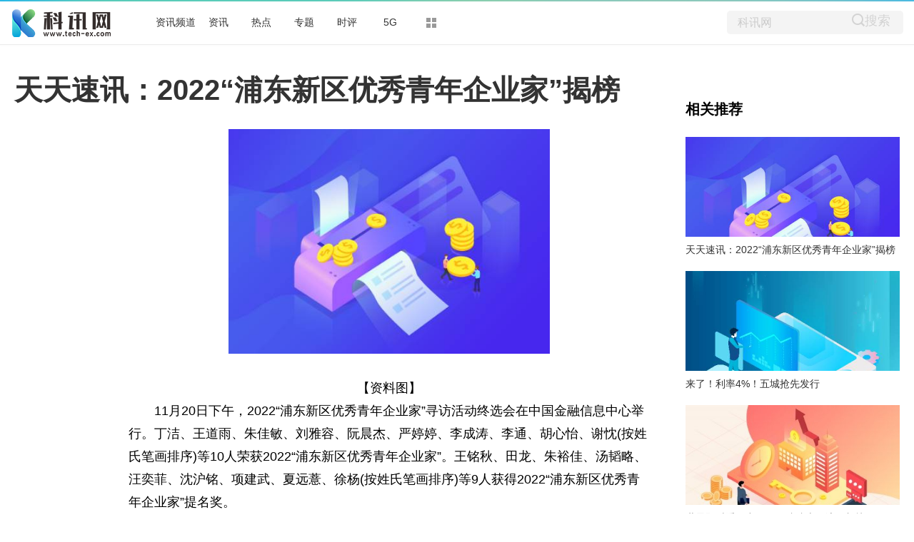

--- FILE ---
content_type: text/html
request_url: http://www.tech-ex.com/zixun/2022/1120/65481.html
body_size: 15582
content:
<!DOCTYPE html>
<html lang="zh-CN" dir="ltr">
<head>
<meta charset="utf-8">
<title>天天速讯：2022“浦东新区优秀青年企业家”揭榜_科讯网</title>
<meta name="keywords" content="浦东新区优秀青年企业家">
<meta name="description" content="11月20日下午，2022&ldquo;浦东新区优秀青年企业家&rdquo;寻访活动终选会在中国金融信息中心举行。丁洁、王道雨、朱佳敏、刘雅容、阮晨杰、严婷婷、李成">
<meta name="apub:time" content="2022-11-20 18:53:30">
<meta name="apub:from" content="default">
<meta http-equiv="X-UA-Compatible" content="IE=Edge" />
<link rel="stylesheet" href="http://www.tech-ex.com/static/show/css/static.css" />
<meta name="baidu-site-verification" content="jJeIJ5X7pP" />
<link rel="shortcut icon" href="http://www.tech-ex.com/favicon.ico" />
<link rel="stylesheet" href="http://www.tech-ex.com/static/show/css/txp_desktop.css" />
<link rel="stylesheet" href="http://www.tech-ex.com/static/show/css/show.css" />
<script language="javascript" src="http://www.tech-ex.com/static/show/js/uaredirect.js"></script>
<script language="javascript">uaredirect("http://m.tech-ex.com/zixun/2022/1120/65481.html");</script>
<base target="_blank">
</head>
<body>
<!--顶部-->
<div id="TopNav">
  <div data-reactroot="" class="qq_header" style="margin-bottom: 10px;">
    <div class="qq_navWrap" role="navigation" style="position: relative;"><a class="nav_logo" href="http://www.tech-ex.com/?b=0" data-bosszone="dh_logo" data-bossirs="dh_logo" target="_blank" rel="noopener noreferrer"><img height="" src="http://www.tech-ex.com/static/show/logo/logo.png" srcset="http://www.tech-ex.com/static/show/logo/logo2x.png 2x" alt="qq_logo"></a>
      <div class="qq_nav" style="margin-left: 70px;">
        <ul class="nav-list clearfix">
	  	  <li data-bosszone="dh_1" data-bossirs="dh_1"><a href="http://bc.tech-ex.com/" target="_blank">资讯频道</a></li>
	  	  <li data-bosszone="dh_2" data-bossirs="dh_2"><a href="http://www.tech-ex.com/zixun/" target="_blank">资讯</a></li>
	  	  <li data-bosszone="dh_3" data-bossirs="dh_3"><a href="http://www.tech-ex.com/redian/" target="_blank">热点</a></li>
	  	  <li data-bosszone="dh_4" data-bossirs="dh_4"><a href="http://www.tech-ex.com/zhuanti/" target="_blank">专题</a></li>
	  	  <li data-bosszone="dh_5" data-bossirs="dh_5"><a href="http://www.tech-ex.com/shiping/" target="_blank">时评</a></li>
	  	  <li data-bosszone="dh_6" data-bossirs="dh_6"><a href="http://www.tech-ex.com/5g/" target="_blank">5G</a></li>
	            <li class="nav-item nav-more"><a class="more-icon" href="javascript:;" target="_blank" rel="noopener noreferrer" data-bosszone="dh_more" data-bossirs="dh_more"><i class="box box-t"></i><i class="box box-b"></i></a>
            <ul class="sub-nav" data-bosszone="dh_more" data-bossirs="dh_more">
              <!-- react-text: 156 -->
              <li><a href="http://www.tech-ex.com/tongxin/" target="_blank">通信</a></li>
              <li><a href="http://bc.tech-ex.com/it/" target="_blank">IT</a></li>
              <li><a href="http://bc.tech-ex.com/jiadian/" target="_blank">家电</a></li>
			  <li><a href="http://bc.tech-ex.com/chuangye/" target="_blank">创业</a></li>
			  <li><a href="http://bc.tech-ex.com/qiche/" target="_blank">汽车</a></li>
            </ul>
          </li>
        </ul>
      </div>
      <div class="nav-search" data-bosszone="dh_ss" data-bossirs="dh_ss">
        <form name="flso" action="http://www.duosou.net/" method="get" target="_blank">
          <input type="text" class="so-txt" name="keyword" value="科讯网">
          <input type="hidden" name="hdq" value="sogou-wsse-b58ac8403eb9cf17-0003">
          <a class=""> <button class="so-submit iconfont icon-search" style="border: 0;background: #f4f4f4;">搜索</button> </a>
        </form>
      </div>
      <div id="ct-mini-weather" class="min-weather"></div>
      <div class="top-line"></div>
    </div>
  </div>
</div>
<!--顶部-->

<!--内容-->
<div class="qq_conent clearfix">
<div calss="suipian" style="width: 1240px;margin-bottom: 15px;"></div>
  <div class="LEFT">
    <h1>天天速讯：2022“浦东新区优秀青年企业家”揭榜</h1>
    <div class="content clearfix">
      <div id="LeftTool" class="LeftTool" style="height: 684px;">
        <div data-reactroot="" class="left-stick-wp" style="top: 0px;">
          <div class="year through"><span>2022-11-20 18:53:30</span></div>
          <div data-bossirs="ly"><a class="author" href="javascript:;" target="_blank" data-bosszone="author_name">
            <div>上海证券报&#183;中国证券网</div>
            </a></div>
          <div class="share-title through" data-bossirs="share"><span>分享</span></div>

          <div class="share" data-bosszone="share">
			  <a onclick="shareTo('wechat')" title="分享到微信"><i class="iconfont icon-icon-"></i> </a>
			  <a onclick="shareTo('qq')" title="分享到QQ好友"><i class="iconfont icon-qq1"></i></a>
			  <a onclick="shareTo('qzone')" title="分享到QQ空间"><i class="iconfont icon-qqkongjian"></i></a>
			  <a onclick="shareTo('sina')" title="分享到新浪微博"><i class="iconfont icon-weibo1"></i></a>
		  </div>
<script>
function shareTo(stype){
    var ftit = '';
    var flink = '';
    var lk = '';
    //获取文章标题
    ftit = document.title;
    //获取网页中内容的第一张图片地址作为分享图
    flink = document.images[0].src;
    if(typeof flink == 'undefined'){
        flink='';
    }
    //当内容中没有图片时，设置分享图片为网站logo
    if(flink == ''){
        lk = 'http://'+window.location.host+'/static/images/logo.png';
    }
    //如果是上传的图片则进行绝对路径拼接
    if(flink.indexOf('/uploads/') != -1) {
        lk = 'http://'+window.location.host+flink;
    }
    //百度编辑器自带图片获取
    if(flink.indexOf('ueditor') != -1){
        lk = flink;
    }
    //qq空间接口的传参
    if(stype=='qzone'){
        window.open('https://sns.qzone.qq.com/cgi-bin/qzshare/cgi_qzshare_onekey?url='+document.location.href+'?sharesource=qzone&title='+ftit+'&pics='+lk+'&summary='+document.querySelector('meta[name="description"]').getAttribute('content'));
    }
    //新浪微博接口的传参
    if(stype=='sina'){
        window.open('http://service.weibo.com/share/share.php?url='+document.location.href+'?sharesource=weibo&title='+ftit+'&pic='+lk+'&appkey=2706825840');
    }
    //qq好友接口的传参
    if(stype == 'qq'){
        window.open('http://connect.qq.com/widget/shareqq/index.html?url='+document.location.href+'?sharesource=qzone&title='+ftit+'&pics='+lk+'&summary='+document.querySelector('meta[name="description"]').getAttribute('content')+'&desc=天天速讯：2022“浦东新区优秀青年企业家”揭榜');
    }
    //生成二维码给微信扫描分享，php生成，也可以用jquery.qrcode.js插件实现二维码生成
    if(stype == 'wechat'){
        window.open('http://zixuephp.net/inc/qrcode_img.php?url=http://m.tech-ex.com/zixun/2022/1120/65481.html');
    }
}
</script>

        </div>
      </div>
      <!--内容-->
      <div class="content-article">
        <!--导语-->
		<div class="content">
        <p style="text-align: center"><img style="display:block;margin:auto;" width="450" src="http://www.lygmedia.com/uploadfile/2022/0923/20220923103950414.jpg" /></br>【资料图】</p><p>11月20日下午，2022“浦东新区优秀青年企业家”寻访活动终选会在中国金融信息中心举行。丁洁、王道雨、朱佳敏、刘雅容、阮晨杰、严婷婷、李成涛、李通、胡心怡、谢忱(按姓氏笔画排序)等10人荣获2022“浦东新区优秀青年企业家”。王铭秋、田龙、朱裕佳、汤韬略、汪奕菲、沈沪铭、项建武、夏远薏、徐杨(按姓氏笔画排序)等9人获得2022“浦东新区优秀青年企业家”提名奖。</p><p>本次寻访活动自今年8月启动以来，广大青年企业家积极响应，踊跃报名，经初选、资格审查、公示等环节，19名正式候选人脱颖而出，参与到最终角逐之中。</p><p>在候选人当中，有的从事高新技术、勇闯科技创新“无人区”，有的面向人民生命健康、造福广大患者，有的对标国际水平、守护中国制造，也有的为强农兴农蓄势、为乡村振兴赋能，还有的打破技术壁垒、实现跨行业融合……他们正以自己的方式发光发热，在专业领域中持续钻研、不断奋斗，积极推动产业革新和创新生态，以青春力量助力浦东奋进新时代。浦东作为上海建设国际科技创新中心的核心承载区，迫切需要一大批富有激情、勇于突破、引领前沿的创新创业者。</p><p>本次“优青企”寻访活动体现三个亮点：一是以“科技兴”促进“产业兴”。不论是从事新兴产业，还是传统产业，各位企业家围绕科技创新，积极探索多学科交叉、跨领域融合。二是以“树典型”促进“聚人才”。重点聚焦“三大先导产业”“六大重点产业”，通过选树先进典型，发挥榜样引领作用，号召更多创新创业人才来到浦东、选择浦东、扎根浦东，促进形成人才奔腾、创新潮涌的生动局面。三是以“青声音”传递“青力量”。持续做好跟踪培育，通过挖掘、展现优秀青年企业家的奋斗故事，推荐青年企业家站上更高平台，交融智慧、建言献策，奋力创造引领区建设新奇迹。</p><p>浦东共青团将努力把优秀青年企业家寻访活动打造成为创新创业者的梦想起航地和更具吸引力、竞争力的高水平科创平台，进一步吸引凝聚优秀青年人才在浦东、在引领区追逐梦想、成就事业。</p><p>（文章来源：上海证券报·中国证券网）</p>
        
		<p class="content_biaoqian">标签：
								<a href="http://u.tech-ex.com/tagpudongxinquyouxiuqingnianqiyejia/" target="_blank" ><span>浦东新区优秀青年企业家</span></a>
						</p>
		<style>
		.content_biaoqian ,.content_biaoqian a ,.content_biaoqian a span{color:#fff !important;font-size:14px;}
		</style>

		</div>
        <div id="Status"></div>
<script type="text/javascript">
//弹出隐藏层
function ShowDiv(show_div,bg_div){
document.getElementById(show_div).style.display='block';
};
//关闭弹出层
function CloseDiv(show_div,bg_div)
{
document.getElementById(show_div).style.display='none';
};
</script>
        <div class="dashang"><img src="http://www.tech-ex.com/static/show/images/ds.png" id="Button1" class="dashang" type="button" value="点击弹出层" onclick="ShowDiv('MyDiv','fade')"/></div>
        <!--弹出层时背景层DIV-->
        <div id="MyDiv" class="white_content">
          <div style="text-align: right; cursor: default; height: 40px;" id="move"> <span style="font-size: 16px;" onclick="CloseDiv('MyDiv','fade')">关闭</span> </div>
          <img src="http://www.tech-ex.com/static/show/images/sq.jpg"> </div>
      </div>
    </div>
    <div id="Comment"></div>
    <!--为你推荐-->
    <div id="Recomend">
      <div data-reactroot="" class="recommend">
        <div class="recommend-con">
          <div class="title">为你推荐</div>
          <ul>
			            <li id="wntj-xh" class="clearfix" data-ua-trace="">
              <div class="picture"><a href="http://bc.tech-ex.com/rexun/2022/1118/112022_65367.html" target="_blank"><img alt="" src="https://www.xhby.net/sy/cb/202211/W020221118622026176079.png"></a></div>
              <div class="detail">
                <h3><a href="http://bc.tech-ex.com/rexun/2022/1118/112022_65367.html" target="_blank">25枚限量版腕表只为出席东盟会议及相关峰会的各国领导人特别定制</a></h3>
                <div class="binfo"><!--<a class="author" href="javascript:;" target="_blank">三湘都市报</a>--> &nbsp;<span>2022-11-18</span></div>
              </div>
            </li>
			            <li id="wntj-xh" class="clearfix" data-ua-trace="">
              <div class="picture"><a href="http://bc.tech-ex.com/qukuailian/2022/1118/100065359.html" target="_blank"><img alt="" src="http://img.kepu365.cn/2022/1118/20221118015209186.jpg"></a></div>
              <div class="detail">
                <h3><a href="http://bc.tech-ex.com/qukuailian/2022/1118/100065359.html" target="_blank">和GTX650哪个性能更好？GTX550Ti显卡怎么样？</a></h3>
                <div class="binfo"><!--<a class="author" href="javascript:;" target="_blank">三湘都市报</a>--> &nbsp;<span>2022-11-18</span></div>
              </div>
            </li>
			            <li id="wntj-xh" class="clearfix" data-ua-trace="">
              <div class="picture"><a href="http://bc.tech-ex.com/rexun/2022/1118/112022_65358.html" target="_blank"><img alt="" src="https://120.79.5.250/upload/domain/domain25/2022/1118/1668757428407655.png"></a></div>
              <div class="detail">
                <h3><a href="http://bc.tech-ex.com/rexun/2022/1118/112022_65358.html" target="_blank">中国重汽VGV为什么是奋斗者首选座驾？</a></h3>
                <div class="binfo"><!--<a class="author" href="javascript:;" target="_blank">三湘都市报</a>--> &nbsp;<span>2022-11-18</span></div>
              </div>
            </li>
			            <li id="wntj-xh" class="clearfix" data-ua-trace="">
              <div class="picture"><a href="http://bc.tech-ex.com/qukuailian/2022/1118/100065357.html" target="_blank"><img alt="" src="http://img.kepu365.cn/2022/1118/20221118025820197.jpg"></a></div>
              <div class="detail">
                <h3><a href="http://bc.tech-ex.com/qukuailian/2022/1118/100065357.html" target="_blank">win7无法启用共享访问权限怎么解决？四步方法教大家通过修改注册表解决</a></h3>
                <div class="binfo"><!--<a class="author" href="javascript:;" target="_blank">三湘都市报</a>--> &nbsp;<span>2022-11-18</span></div>
              </div>
            </li>
			          </ul>
        </div>
      </div>
    </div>
    <!--为你推荐-->
    <!--新闻速递-->
    <div id="Recomend">
      <div data-reactroot="" class="recommend">
        <div class="recommend-con">
          <div class="title">新闻速递</div>
          <ul>
			            <li id="wntj-xh" class="clearfix" data-ua-trace="">
              <a href="http://www.tech-ex.com/zixun/2022/1120/65481.html" target="_blank">天天速讯：2022“浦东新区优秀青年企业家”揭榜</a>
            </li>
			            <li id="wntj-xh" class="clearfix" data-ua-trace="">
              <a href="http://www.tech-ex.com/zixun/2022/1120/65479.html" target="_blank">来了！利率4%！五城抢先发行</a>
            </li>
			            <li id="wntj-xh" class="clearfix" data-ua-trace="">
              <a href="http://www.tech-ex.com/redian/2022/1120/65480.html" target="_blank">国际单位新增4个“词头”</a>
            </li>
			            <li id="wntj-xh" class="clearfix" data-ua-trace="">
              <a href="http://www.tech-ex.com/zixun/2022/1120/65477.html" target="_blank">世界即时看！中国工程院院士周济：加快5G+工业互联网创新 赋能智能制造创新发展</a>
            </li>
			            <li id="wntj-xh" class="clearfix" data-ua-trace="">
              <a href="http://www.tech-ex.com/redian/2022/1120/65478.html" target="_blank">世界百事通！闰秒将在2035年取消！</a>
            </li>
			            <li id="wntj-xh" class="clearfix" data-ua-trace="">
              <a href="http://www.tech-ex.com/redian/2022/1120/65470.html" target="_blank">当前快看：院士专家南京共话基础设施的智慧建造和运维</a>
            </li>
			            <li id="wntj-xh" class="clearfix" data-ua-trace="">
              <a href="http://www.tech-ex.com/zixun/2022/1120/65474.html" target="_blank">工商银行发行特定养老储蓄产品</a>
            </li>
			            <li id="wntj-xh" class="clearfix" data-ua-trace="">
              <a href="http://www.tech-ex.com/redian/2022/1120/65471.html" target="_blank">南方新一轮降水明起发展 全国大部总体偏暖</a>
            </li>
			            <li id="wntj-xh" class="clearfix" data-ua-trace="">
              <a href="http://www.tech-ex.com/zixun/2022/1120/65475.html" target="_blank">每日焦点！“两湾快航”上线！首航集装箱货轮成功抵达北部湾港</a>
            </li>
			            <li id="wntj-xh" class="clearfix" data-ua-trace="">
              <a href="http://www.tech-ex.com/zixun/2022/1120/65476.html" target="_blank">今日讯！热搜爆了！周杰伦透露最新“流量密码”！10.5亿点赞 同时1129万人！</a>
            </li>
			            <li id="wntj-xh" class="clearfix" data-ua-trace="">
              <a href="http://www.tech-ex.com/redian/2022/1120/65469.html" target="_blank">26.81%！中国创造硅太阳能电池效率新世界纪录</a>
            </li>
			            <li id="wntj-xh" class="clearfix" data-ua-trace="">
              <a href="http://www.tech-ex.com/zixun/2022/1120/65472.html" target="_blank">天然气出口大幅增长 卡塔尔第三季度贸易顺差同比增长85%</a>
            </li>
			            <li id="wntj-xh" class="clearfix" data-ua-trace="">
              <a href="http://www.tech-ex.com/zixun/2022/1120/65473.html" target="_blank">我国正式启动特定养老储蓄试点 首款产品今起发售</a>
            </li>
			            <li id="wntj-xh" class="clearfix" data-ua-trace="">
              <a href="http://www.tech-ex.com/zixun/2022/1120/65468.html" target="_blank">环球最新：世界杯即将开幕 多家餐企、商超推出夜宵产品并延长配送时间</a>
            </li>
			            <li id="wntj-xh" class="clearfix" data-ua-trace="">
              <a href="http://www.tech-ex.com/zixun/2022/1120/65466.html" target="_blank">天天看点：探馆高交会｜建筑“黑”科技频繁亮相高交会 “绿色、低碳”成为关键词</a>
            </li>
			            <li id="wntj-xh" class="clearfix" data-ua-trace="">
              <a href="http://www.tech-ex.com/zixun/2022/1120/65464.html" target="_blank">韩国土交通部：新能源汽车注册登记量超150万辆 占比升至5.96%</a>
            </li>
			            <li id="wntj-xh" class="clearfix" data-ua-trace="">
              <a href="http://www.tech-ex.com/zixun/2022/1120/65465.html" target="_blank">涉及朝阳大悦城、北京SKP、凯德MALL等 北京多家商场暂停营业及堂食</a>
            </li>
			            <li id="wntj-xh" class="clearfix" data-ua-trace="">
              <a href="http://www.tech-ex.com/zixun/2022/1120/65467.html" target="_blank">当前快报:3公司4产品被停售 90款产品遭点名通报 涉及24家人身险企</a>
            </li>
			            <li id="wntj-xh" class="clearfix" data-ua-trace="">
              <a href="http://www.tech-ex.com/zixun/2022/1120/65462.html" target="_blank">环球实时：人力资源高峰论坛昨举行科技与人才“双向奔赴”</a>
            </li>
			            <li id="wntj-xh" class="clearfix" data-ua-trace="">
              <a href="http://www.tech-ex.com/zixun/2022/1120/65459.html" target="_blank">浙商证券：维持对家居板块的重点推荐</a>
            </li>
			            <li id="wntj-xh" class="clearfix" data-ua-trace="">
              <a href="http://www.tech-ex.com/zixun/2022/1120/65463.html" target="_blank">伴宠机器人能给宠物喂食</a>
            </li>
			            <li id="wntj-xh" class="clearfix" data-ua-trace="">
              <a href="http://www.tech-ex.com/zixun/2022/1120/65460.html" target="_blank">天天微资讯！重视心梗信号 记住两个“120” 救治及时对预后很关键</a>
            </li>
			            <li id="wntj-xh" class="clearfix" data-ua-trace="">
              <a href="http://www.tech-ex.com/zixun/2022/1120/65461.html" target="_blank">世界杯来了：超5成亲子房成“看球房”、餐厅延时、官方商品六成中国制造</a>
            </li>
			            <li id="wntj-xh" class="clearfix" data-ua-trace="">
              <a href="http://www.tech-ex.com/zixun/2022/1120/65458.html" target="_blank">当前看点!第二十四届高交会闭幕     一千七百余项新产品新技术首次亮相</a>
            </li>
			            <li id="wntj-xh" class="clearfix" data-ua-trace="">
              <a href="http://www.tech-ex.com/zixun/2022/1120/65455.html" target="_blank">多项复杂汽车安全碰撞试验项目公布 增加新能源汽车碰撞试验</a>
            </li>
			            <li id="wntj-xh" class="clearfix" data-ua-trace="">
              <a href="http://www.tech-ex.com/zixun/2022/1120/65457.html" target="_blank">电影产业淡季不能甘于“躺平”</a>
            </li>
			            <li id="wntj-xh" class="clearfix" data-ua-trace="">
              <a href="http://www.tech-ex.com/zixun/2022/1120/65454.html" target="_blank">南财早新闻丨卡塔尔世界杯即将开幕；知名基金经理袁芳离任</a>
            </li>
			            <li id="wntj-xh" class="clearfix" data-ua-trace="">
              <a href="http://www.tech-ex.com/zixun/2022/1120/65456.html" target="_blank">环球快资讯：这款会议一体机有颜有料</a>
            </li>
			            <li id="wntj-xh" class="clearfix" data-ua-trace="">
              <a href="http://www.tech-ex.com/zixun/2022/1120/65453.html" target="_blank">热文：知名加密货币交易平台FTX拟出售或重组部分业务</a>
            </li>
			            <li id="wntj-xh" class="clearfix" data-ua-trace="">
              <a href="http://www.tech-ex.com/zixun/2022/1120/65452.html" target="_blank">世界快看点丨热搜！卡塔尔民众点赞中国大巴、世界杯中国元素如满天繁星！中国企业赞助金额100亿元 超美国成第一</a>
            </li>
			            <li id="wntj-xh" class="clearfix" data-ua-trace="">
              <a href="http://www.tech-ex.com/zixun/2022/1120/65451.html" target="_blank">环球观焦点：金融“打虎”！这家大行首席专家被查 曾任河北分行行长 共事的2位副行长均落马</a>
            </li>
			            <li id="wntj-xh" class="clearfix" data-ua-trace="">
              <a href="http://www.tech-ex.com/zixun/2022/1120/65448.html" target="_blank">RCEP释放政策红利激发上海外贸新动能</a>
            </li>
			            <li id="wntj-xh" class="clearfix" data-ua-trace="">
              <a href="http://www.tech-ex.com/zixun/2022/1120/65450.html" target="_blank">当前头条：90款产品遭点名通报！涉及24家人身险企 增额终身寿险专项排查启动 3家公司4产品被停售</a>
            </li>
			            <li id="wntj-xh" class="clearfix" data-ua-trace="">
              <a href="http://www.tech-ex.com/zixun/2022/1120/65449.html" target="_blank">京津冀三地共同举办文旅乡创大集体验活动</a>
            </li>
			            <li id="wntj-xh" class="clearfix" data-ua-trace="">
              <a href="http://www.tech-ex.com/zixun/2022/1119/65445.html" target="_blank">国产新冠口服药阿兹夫定网上开售？真实生物：实为抗HIV-1药 已要求下架</a>
            </li>
			            <li id="wntj-xh" class="clearfix" data-ua-trace="">
              <a href="http://www.tech-ex.com/zixun/2022/1119/65443.html" target="_blank">天天关注：立即停用！知名品牌突然公告 不少宝妈刚囤了货</a>
            </li>
			            <li id="wntj-xh" class="clearfix" data-ua-trace="">
              <a href="http://www.tech-ex.com/zixun/2022/1119/65444.html" target="_blank">世界快资讯丨计划募资150亿元 蜂巢能源申请科创板上市</a>
            </li>
			            <li id="wntj-xh" class="clearfix" data-ua-trace="">
              <a href="http://www.tech-ex.com/redian/2022/1119/65442.html" target="_blank">云南红河5.0级地震 救灾工作有序开展</a>
            </li>
			            <li id="wntj-xh" class="clearfix" data-ua-trace="">
              <a href="http://www.tech-ex.com/zixun/2022/1119/65446.html" target="_blank">每日观点：卡位大众赛道 名酒企扩充中端阵营</a>
            </li>
			            <li id="wntj-xh" class="clearfix" data-ua-trace="">
              <a href="http://www.tech-ex.com/zixun/2022/1119/65447.html" target="_blank">每日头条!肝功生化试剂联盟集采启动</a>
            </li>
			            <li id="wntj-xh" class="clearfix" data-ua-trace="">
              <a href="http://www.tech-ex.com/zixun/2022/1119/65441.html" target="_blank">天天简讯:站在光伏电池技术迭代的十字路口 光伏企业加速N型扩产</a>
            </li>
			            <li id="wntj-xh" class="clearfix" data-ua-trace="">
              <a href="http://www.tech-ex.com/zixun/2022/1119/65437.html" target="_blank">今亮点！时隔3年 周杰伦现场开唱！点赞破10亿 超1100万人同时观看！鹿晗也同天开唱 线上演唱会成平台流量必争之地？</a>
            </li>
			            <li id="wntj-xh" class="clearfix" data-ua-trace="">
              <a href="http://www.tech-ex.com/zixun/2022/1119/65440.html" target="_blank">【速看料】深交所“踔力奋发新征程 投教活动再出发”江西站活动成功举办</a>
            </li>
			            <li id="wntj-xh" class="clearfix" data-ua-trace="">
              <a href="http://www.tech-ex.com/zixun/2022/1119/65439.html" target="_blank">【速看料】聚焦双碳目标 共谋绿色发展2022零碳中国杭州峰会顺利召开</a>
            </li>
			            <li id="wntj-xh" class="clearfix" data-ua-trace="">
              <a href="http://www.tech-ex.com/zixun/2022/1119/65438.html" target="_blank">又一省会城市调控“松绑”！来看四大变化</a>
            </li>
			            <li id="wntj-xh" class="clearfix" data-ua-trace="">
              <a href="http://www.tech-ex.com/redian/2022/1119/65436.html" target="_blank">世界今日报丨灵感来源女生发卡！这项研究被Nature亮点报道</a>
            </li>
			            <li id="wntj-xh" class="clearfix" data-ua-trace="">
              <a href="http://www.tech-ex.com/zixun/2022/1119/65434.html" target="_blank">“天然阿司匹林”轻络素临床验证结果公布</a>
            </li>
			            <li id="wntj-xh" class="clearfix" data-ua-trace="">
              <a href="http://www.tech-ex.com/zixun/2022/1119/65435.html" target="_blank">通讯！中国上市公司协会会长宋志平：预期减弱是最大的压力 必须形成新增长极</a>
            </li>
			            <li id="wntj-xh" class="clearfix" data-ua-trace="">
              <a href="http://www.tech-ex.com/redian/2022/1119/65433.html" target="_blank">南开大学尤建功教授获发展中国家科学院数学奖</a>
            </li>
			            <li id="wntj-xh" class="clearfix" data-ua-trace="">
              <a href="http://www.tech-ex.com/redian/2022/1119/65431.html" target="_blank">焦点热议:张伯礼院士：国医大师的坚守与奉献</a>
            </li>
			          </ul>
        </div>
      </div>
    </div>
    <!--新闻速递-->
  </div>
  <!--右侧-->
  <div id="RIGHT" class="RIGHT"><div class="adver_3"><script type="text/javascript" src="//user.042.cn/adver/adver.js"></script><script type="text/javascript">getAdvert('.adver_3',1,'300px','300px');</script></div>    <div data-reactroot="" class="right-bar">
      <div>
        <div class="cms-bar" data-bosszone="xgtj_list" style="display: block;">
          <div class="bar-tit clearfix">
            <h2 class="fl">相关推荐</h2>
          </div>
          <div class="bar-con">
			            <div id="xgtj" class="item" data-ua-trace="">
              <div class="pic"><a href="http://www.tech-ex.com/zixun/2022/1120/65481.html" target="_blank"><img width="100%" src="http://www.lygmedia.com/uploadfile/2022/0923/20220923103950414.jpg" alt=""></a></div>
              <div class="txt"><a href="http://www.tech-ex.com/zixun/2022/1120/65481.html" target="_blank">天天速讯：2022“浦东新区优秀青年企业家”揭榜</a></div>
            </div>
			            <div id="xgtj" class="item" data-ua-trace="">
              <div class="pic"><a href="http://www.tech-ex.com/zixun/2022/1120/65479.html" target="_blank"><img width="100%" src="http://www.jxyuging.com/uploadfile/2022/0923/20220923105416562.jpg" alt=""></a></div>
              <div class="txt"><a href="http://www.tech-ex.com/zixun/2022/1120/65479.html" target="_blank">来了！利率4%！五城抢先发行</a></div>
            </div>
			            <div id="xgtj" class="item" data-ua-trace="">
              <div class="pic"><a href="http://www.tech-ex.com/zixun/2022/1120/65477.html" target="_blank"><img width="100%" src="http://www.jxyuging.com/uploadfile/2022/0610/20220610012348753.jpg" alt=""></a></div>
              <div class="txt"><a href="http://www.tech-ex.com/zixun/2022/1120/65477.html" target="_blank">世界即时看！中国工程院院士周济：加快5G+工业互联网创新 赋能智能制造创新发展</a></div>
            </div>
			            <div id="xgtj" class="item" data-ua-trace="">
              <div class="pic"><a href="http://www.tech-ex.com/zixun/2022/1120/65476.html" target="_blank"><img width="100%" src="http://img.haixiafeng.com.cn/2022/0610/20220610014634425.jpg" alt=""></a></div>
              <div class="txt"><a href="http://www.tech-ex.com/zixun/2022/1120/65476.html" target="_blank">今日讯！热搜爆了！周杰伦透露最新“流量密码”！10.5亿点赞 同时1129万人！</a></div>
            </div>
			          </div>
        </div>

        <!--广告-->
        <div class="group-pic-bar" data-bosszone="omn_sjjd">
          <div class="bar-tit clearfix">
            <h2 class="fl">精彩组图</h2>
          </div>
          <div class="bar-con">
            <ul class="clearfix">
			              <li class="item" data-ua-trace="">
                <div class="pic"><a href="http://bc.tech-ex.com/qiche/2022/1014/100063320.html" target="_blank"><img src="http://img.kepu365.cn/2022/1014/20221014100723482.jpg" alt=""></a></div>
                <div class="txt"><a href="http://bc.tech-ex.com/qiche/2022/1014/100063320.html" target="_blank">167亿元！大众汽车与国内自动驾驶芯片独角兽地平线达成合作</a></div>
              </li>
                          <li class="item" data-ua-trace="">
                <div class="pic"><a href="http://bc.tech-ex.com/qiche/2022/1014/100063306.html" target="_blank"><img src="http://img.yktchina.com/2022/1014/20221014082859554.jpg" alt=""></a></div>
                <div class="txt"><a href="http://bc.tech-ex.com/qiche/2022/1014/100063306.html" target="_blank">比亚迪秦PLUS9月销量36058辆 超越轩逸成为中国销冠</a></div>
              </li>
                          <li class="item" data-ua-trace="">
                <div class="pic"><a href="http://bc.tech-ex.com/qiche/2022/1014/100063304.html" target="_blank"><img src="http://img.yktchina.com/2022/1014/20221014082512898.jpg" alt=""></a></div>
                <div class="txt"><a href="http://bc.tech-ex.com/qiche/2022/1014/100063304.html" target="_blank">苹果再被罚1.4亿元！巴西：将提起上诉</a></div>
              </li>
                          <li class="item" data-ua-trace="">
                <div class="pic"><a href="http://bc.tech-ex.com/qiche/2022/1014/100063303.html" target="_blank"><img src="http://img.yktchina.com/2022/1014/20221014082021203.jpg" alt=""></a></div>
                <div class="txt"><a href="http://bc.tech-ex.com/qiche/2022/1014/100063303.html" target="_blank">自动驾驶最后一步！红旗首款可移动智能充电机器人诞生</a></div>
              </li>
                        </ul>
          </div>
        </div>
        <!--广告-->

		<div class="cms-bar" data-bosszone="xgtj_list" style="display: block;">
          <div class="bar-tit clearfix">
            <h2 class="fl">精彩放送</h2>
          </div>
          <div class="bar-con">
			            <div id="xgtj" class="item" data-ua-trace="">
              <div class="txt"><a href="http://www.tech-ex.com/redian/2022/1119/65432.html" target="_blank">微资讯！我国积极推动空间技术的转化应用 遥感卫星产业应用体系初步形成</a></div>
            </div>
			            <div id="xgtj" class="item" data-ua-trace="">
              <div class="txt"><a href="http://www.tech-ex.com/redian/2022/1119/65424.html" target="_blank">视讯！潘建伟：希望10至15年构建通用量子计算机</a></div>
            </div>
			            <div id="xgtj" class="item" data-ua-trace="">
              <div class="txt"><a href="http://www.tech-ex.com/zixun/2022/1119/65430.html" target="_blank">河南出台蔬菜促销10项举措：严禁违法封路 加大本地销售力度</a></div>
            </div>
			            <div id="xgtj" class="item" data-ua-trace="">
              <div class="txt"><a href="http://www.tech-ex.com/zixun/2022/1119/65427.html" target="_blank">最新快讯!中国刷新硅太阳能电池效率世界纪录 旧纪录由日企保持五年</a></div>
            </div>
			            <div id="xgtj" class="item" data-ua-trace="">
              <div class="txt"><a href="http://www.tech-ex.com/zixun/2022/1119/65429.html" target="_blank">神农科技集团与中铁十七局集团签署战略合作协议</a></div>
            </div>
			            <div id="xgtj" class="item" data-ua-trace="">
              <div class="txt"><a href="http://www.tech-ex.com/zixun/2022/1119/65426.html" target="_blank">上海出台5G大计划！机构扎堆关注这些高增长潜力股 3只千亿龙头入围</a></div>
            </div>
			            <div id="xgtj" class="item" data-ua-trace="">
              <div class="txt"><a href="http://www.tech-ex.com/zixun/2022/1119/65428.html" target="_blank">环球观速讯丨海南省海口市龙华区预付式消费试点启动</a></div>
            </div>
			            <div id="xgtj" class="item" data-ua-trace="">
              <div class="txt"><a href="http://www.tech-ex.com/redian/2022/1119/65425.html" target="_blank">今日东北地区降水增多 南方本次降雨过程逐渐收尾</a></div>
            </div>
			            <div id="xgtj" class="item" data-ua-trace="">
              <div class="txt"><a href="http://www.tech-ex.com/redian/2022/1119/65423.html" target="_blank">环球即时：青年创新动力·探臻中国青年科技论坛</a></div>
            </div>
			            <div id="xgtj" class="item" data-ua-trace="">
              <div class="txt"><a href="http://www.tech-ex.com/zixun/2022/1119/65422.html" target="_blank">全球关注：上海交通大学上海高级金融学院执行理事屠光绍：ESG指数化投资有很大发展空间和重要意义</a></div>
            </div>
			            <div id="xgtj" class="item" data-ua-trace="">
              <div class="txt"><a href="http://www.tech-ex.com/zixun/2022/1119/65419.html" target="_blank">【天天速看料】证监会发布七项金融行业标准 夯实科技监管基础</a></div>
            </div>
			            <div id="xgtj" class="item" data-ua-trace="">
              <div class="txt"><a href="http://www.tech-ex.com/zixun/2022/1119/65420.html" target="_blank">23家商业银行、11家理财公司首批入围开办个人养老金业务</a></div>
            </div>
			            <div id="xgtj" class="item" data-ua-trace="">
              <div class="txt"><a href="http://www.tech-ex.com/zixun/2022/1119/65421.html" target="_blank">环球要闻：我国力争2025年基本建立花卉种业创新体系</a></div>
            </div>
			            <div id="xgtj" class="item" data-ua-trace="">
              <div class="txt"><a href="http://www.tech-ex.com/zixun/2022/1119/65418.html" target="_blank">23家银行及11家理财公司入选首批个人养老金业务机构名单</a></div>
            </div>
			            <div id="xgtj" class="item" data-ua-trace="">
              <div class="txt"><a href="http://www.tech-ex.com/zixun/2022/1119/65417.html" target="_blank">世界即时：武汉第五批集中供地将“拍卖”出让：19宗地块起始价116亿元</a></div>
            </div>
			            <div id="xgtj" class="item" data-ua-trace="">
              <div class="txt"><a href="http://www.tech-ex.com/zixun/2022/1119/65414.html" target="_blank">天天观察：个人养老金大消息！名单公布 最快下周就可以买了</a></div>
            </div>
			            <div id="xgtj" class="item" data-ua-trace="">
              <div class="txt"><a href="http://www.tech-ex.com/zixun/2022/1119/65415.html" target="_blank">全球热头条丨锂电大事件！两部门出手：严查上下游囤货抬价 将建全国统一大市场</a></div>
            </div>
			            <div id="xgtj" class="item" data-ua-trace="">
              <div class="txt"><a href="http://www.tech-ex.com/zixun/2022/1119/65416.html" target="_blank">原油又大跌！</a></div>
            </div>
			            <div id="xgtj" class="item" data-ua-trace="">
              <div class="txt"><a href="http://www.tech-ex.com/zixun/2022/1119/65412.html" target="_blank">当前头条：建筑业巨头向“绿”转型布局正酣</a></div>
            </div>
			            <div id="xgtj" class="item" data-ua-trace="">
              <div class="txt"><a href="http://www.tech-ex.com/zixun/2022/1119/65410.html" target="_blank">全球观热点：锂电产业链周记 | 两部委将严查锂电产业哄抬价格行为 天津力神旗下锂电资产将注入美利云</a></div>
            </div>
			            <div id="xgtj" class="item" data-ua-trace="">
              <div class="txt"><a href="http://www.tech-ex.com/zixun/2022/1119/65413.html" target="_blank">挂面市场区域割据  产业提速向中高端转型</a></div>
            </div>
			            <div id="xgtj" class="item" data-ua-trace="">
              <div class="txt"><a href="http://www.tech-ex.com/zixun/2022/1119/65411.html" target="_blank">欧洲议会通过游戏产业发展决议 相关出海企业积极应对国际竞争</a></div>
            </div>
			            <div id="xgtj" class="item" data-ua-trace="">
              <div class="txt"><a href="http://www.tech-ex.com/zixun/2022/1119/65406.html" target="_blank">焦点精选！破局“贵电” 车企加速完善新能源产业链布局</a></div>
            </div>
			            <div id="xgtj" class="item" data-ua-trace="">
              <div class="txt"><a href="http://www.tech-ex.com/zixun/2022/1119/65409.html" target="_blank">国企混改基金领投 两家A股公司“捧场” 中国新能源车赛道A轮融资创新高</a></div>
            </div>
			            <div id="xgtj" class="item" data-ua-trace="">
              <div class="txt"><a href="http://www.tech-ex.com/zixun/2022/1119/65407.html" target="_blank">世界简讯:动力电池赛道火热   地方国资企业加速入局</a></div>
            </div>
			            <div id="xgtj" class="item" data-ua-trace="">
              <div class="txt"><a href="http://www.tech-ex.com/zixun/2022/1119/65408.html" target="_blank">世界时讯：资本竞速失眠创新药赛道</a></div>
            </div>
			            <div id="xgtj" class="item" data-ua-trace="">
              <div class="txt"><a href="http://www.tech-ex.com/zixun/2022/1119/65405.html" target="_blank">乳业下半场争夺赛加速  企业寻新增长线</a></div>
            </div>
			            <div id="xgtj" class="item" data-ua-trace="">
              <div class="txt"><a href="http://www.tech-ex.com/zixun/2022/1118/65402.html" target="_blank">每日资讯：多家快递企业发布10月经营数据 顺丰控股单票收入下滑</a></div>
            </div>
			            <div id="xgtj" class="item" data-ua-trace="">
              <div class="txt"><a href="http://www.tech-ex.com/zixun/2022/1118/65400.html" target="_blank">深圳中行举办中银私行全球投资策略主题论坛暨私人银行“企业家办公室”揭牌仪式</a></div>
            </div>
			            <div id="xgtj" class="item" data-ua-trace="">
              <div class="txt"><a href="http://www.tech-ex.com/zixun/2022/1118/65401.html" target="_blank">环球短讯！德鲁里世界集装箱运价指数报2591.41美元/FEU 连续38周下跌</a></div>
            </div>
			            <div id="xgtj" class="item" data-ua-trace="">
              <div class="txt"><a href="http://www.tech-ex.com/redian/2022/1118/65399.html" target="_blank">天天最新：中国团队实现通讯波段的按需式量子存储</a></div>
            </div>
			            <div id="xgtj" class="item" data-ua-trace="">
              <div class="txt"><a href="http://www.tech-ex.com/zixun/2022/1118/65404.html" target="_blank">当前热门：程武退出、孙忠怀入局 腾讯也感受到了“电影寒冬”？</a></div>
            </div>
			            <div id="xgtj" class="item" data-ua-trace="">
              <div class="txt"><a href="http://www.tech-ex.com/zixun/2022/1118/65403.html" target="_blank">环球消息！首批名单出炉 这些商业银行、理财公司可以开办个人养老金业务</a></div>
            </div>
			            <div id="xgtj" class="item" data-ua-trace="">
              <div class="txt"><a href="http://bc.tech-ex.com/rexun/2022/1118/112022_65398.html" target="_blank">人民日报热点买它！法官上镜“带货”，崔斌：1小时内成交金额破亿</a></div>
            </div>
			            <div id="xgtj" class="item" data-ua-trace="">
              <div class="txt"><a href="http://www.tech-ex.com/redian/2022/1118/65392.html" target="_blank">世界报道:新研究攻克抗虫“薯道难”</a></div>
            </div>
			            <div id="xgtj" class="item" data-ua-trace="">
              <div class="txt"><a href="http://www.tech-ex.com/zixun/2022/1118/65397.html" target="_blank">【环球播资讯】两部门：保障锂电产业链供应链协同稳定</a></div>
            </div>
			            <div id="xgtj" class="item" data-ua-trace="">
              <div class="txt"><a href="http://www.tech-ex.com/zixun/2022/1118/65395.html" target="_blank">每日报道：助力汽车产业集群发展 2022长三角G60科创走廊汽车产业加强整零对接</a></div>
            </div>
			            <div id="xgtj" class="item" data-ua-trace="">
              <div class="txt"><a href="http://www.tech-ex.com/zixun/2022/1118/65393.html" target="_blank">世界快看点丨全球镍金属第一大国印尼提议建“镍佩克” 加拿大泼冷水</a></div>
            </div>
			            <div id="xgtj" class="item" data-ua-trace="">
              <div class="txt"><a href="http://www.tech-ex.com/zixun/2022/1118/65396.html" target="_blank">“电动车之乡”无锡锡山加码动力电池“新赛道”</a></div>
            </div>
			            <div id="xgtj" class="item" data-ua-trace="">
              <div class="txt"><a href="http://www.tech-ex.com/zixun/2022/1118/65394.html" target="_blank">7家航司调整部分航线票价 对旅客影响如何？</a></div>
            </div>
			            <div id="xgtj" class="item" data-ua-trace="">
              <div class="txt"><a href="http://www.tech-ex.com/zixun/2022/1118/65391.html" target="_blank">环球热文：重庆印发新冠肺炎中医药防治推荐方案 藿香正气液、急支糖浆等入选</a></div>
            </div>
			            <div id="xgtj" class="item" data-ua-trace="">
              <div class="txt"><a href="http://www.tech-ex.com/zixun/2022/1118/65390.html" target="_blank">当前热议!研究显示中国人工智能进入与经济深度融合应用新阶段</a></div>
            </div>
			            <div id="xgtj" class="item" data-ua-trace="">
              <div class="txt"><a href="http://www.tech-ex.com/zixun/2022/1118/65388.html" target="_blank">国家邮政局：10月份邮政行业业务收入完成1127.9亿元 同比增长3.8%</a></div>
            </div>
			            <div id="xgtj" class="item" data-ua-trace="">
              <div class="txt"><a href="http://www.tech-ex.com/redian/2022/1118/65385.html" target="_blank">每日讯息!中国营养界首个“代谢舱”浙江落成 可连续监测代谢参数</a></div>
            </div>
			            <div id="xgtj" class="item" data-ua-trace="">
              <div class="txt"><a href="http://www.tech-ex.com/zixun/2022/1118/65387.html" target="_blank">环球速递！五部门：进一步优化国际转国内航线船舶疫情防控工作部分措施</a></div>
            </div>
			            <div id="xgtj" class="item" data-ua-trace="">
              <div class="txt"><a href="http://www.tech-ex.com/redian/2022/1118/65386.html" target="_blank">2023年北京地区高校毕业生预计达28.5万人 多措促进就业创业</a></div>
            </div>
			            <div id="xgtj" class="item" data-ua-trace="">
              <div class="txt"><a href="http://www.tech-ex.com/zixun/2022/1118/65389.html" target="_blank">全球快报:国家邮政局：10月份邮政行业业务收入同比增长3.8%</a></div>
            </div>
			            <div id="xgtj" class="item" data-ua-trace="">
              <div class="txt"><a href="http://www.tech-ex.com/zixun/2022/1118/65384.html" target="_blank">记录用户共创的顺风正能量 让更多善意开花 嘀嗒出行发布《嘀嗒小红花一周年出行人文报告》</a></div>
            </div>
			            <div id="xgtj" class="item" data-ua-trace="">
              <div class="txt"><a href="http://www.tech-ex.com/zixun/2022/1118/65382.html" target="_blank">银保监会刘福寿：将稳步扩大规则、规制、管理、标准等制度性开放</a></div>
            </div>
			            <div id="xgtj" class="item" data-ua-trace="">
              <div class="txt"><a href="http://www.tech-ex.com/redian/2022/1118/65378.html" target="_blank">新动态：狮子座流星雨极大来临 今年会有大爆发吗？</a></div>
            </div>
			            <div id="xgtj" class="item" data-ua-trace="">
              <div class="txt"><a href="http://www.tech-ex.com/zixun/2022/1118/65383.html" target="_blank">焦点速读：卡塔尔世界杯隐藏的中国力量 天眼查带你细数备战最忙的“场外选手”</a></div>
            </div>
			            <div id="xgtj" class="item" data-ua-trace="">
              <div class="txt"><a href="http://www.tech-ex.com/zixun/2022/1118/65380.html" target="_blank">每日观点：Soul App发布《2022年轻人小快乐报告》：近6成年轻人认为当下很快乐</a></div>
            </div>
			            <div id="xgtj" class="item" data-ua-trace="">
              <div class="txt"><a href="http://www.tech-ex.com/redian/2022/1118/65379.html" target="_blank">环球消息！云南发现半叶趾虎属2个新种</a></div>
            </div>
			            <div id="xgtj" class="item" data-ua-trace="">
              <div class="txt"><a href="http://www.tech-ex.com/zixun/2022/1118/65381.html" target="_blank">当前关注：我国首艘4万方LPG船下水 为该船型“零”的突破</a></div>
            </div>
			            <div id="xgtj" class="item" data-ua-trace="">
              <div class="txt"><a href="http://www.tech-ex.com/zixun/2022/1118/65374.html" target="_blank">微资讯！中国稀土集团与工商银行签署战略合作协议</a></div>
            </div>
			            <div id="xgtj" class="item" data-ua-trace="">
              <div class="txt"><a href="http://www.tech-ex.com/zixun/2022/1118/65373.html" target="_blank">全球播报:北部湾港集团与柳工股份签署战略合作协议</a></div>
            </div>
			            <div id="xgtj" class="item" data-ua-trace="">
              <div class="txt"><a href="http://www.tech-ex.com/zixun/2022/1118/65375.html" target="_blank">全球短讯！证监会就《关于注册制下提高中介机构公司债券业务执业质量的指导意见（征求意见稿）》公开征求意见</a></div>
            </div>
			            <div id="xgtj" class="item" data-ua-trace="">
              <div class="txt"><a href="http://www.tech-ex.com/zixun/2022/1118/65377.html" target="_blank">中央网信办、农业农村部启动联合制订《数字乡村建设指南2.0》</a></div>
            </div>
			            <div id="xgtj" class="item" data-ua-trace="">
              <div class="txt"><a href="http://www.tech-ex.com/zixun/2022/1118/65376.html" target="_blank">世界微速讯：证监会就《关于深化公司债券注册制改革的指导意见（征求意见稿）》公开征求意见</a></div>
            </div>
			            <div id="xgtj" class="item" data-ua-trace="">
              <div class="txt"><a href="http://bc.tech-ex.com/rexun/2022/1118/112022_65367.html" target="_blank">25枚限量版腕表只为出席东盟会议及相关峰会的各国领导人特别定制</a></div>
            </div>
			            <div id="xgtj" class="item" data-ua-trace="">
              <div class="txt"><a href="http://www.tech-ex.com/zixun/2022/1118/65370.html" target="_blank">财政部：强化PPP项目履约管理，不得拖欠政府付费</a></div>
            </div>
			            <div id="xgtj" class="item" data-ua-trace="">
              <div class="txt"><a href="http://www.tech-ex.com/zixun/2022/1118/65371.html" target="_blank">全球微动态丨中国互联网络信息中心将为100万家中小企业提供国家域名免费注册服务</a></div>
            </div>
			            <div id="xgtj" class="item" data-ua-trace="">
              <div class="txt"><a href="http://www.tech-ex.com/zixun/2022/1118/65372.html" target="_blank">世界通讯！2022辽洽会在沈阳启幕 项目签约总额将达4992亿元</a></div>
            </div>
			            <div id="xgtj" class="item" data-ua-trace="">
              <div class="txt"><a href="http://www.tech-ex.com/zixun/2022/1118/65368.html" target="_blank">每日快看：近五成滑雪客选择千元以上冰雪酒店 雪场门票预订大增4倍</a></div>
            </div>
			            <div id="xgtj" class="item" data-ua-trace="">
              <div class="txt"><a href="http://www.tech-ex.com/zixun/2022/1118/65369.html" target="_blank">今日热搜：两部门发布《境外机构投资者投资中国债券市场资金管理规定》 统一境外机构投资者资金跨境管理提升债市便利化水平</a></div>
            </div>
			            <div id="xgtj" class="item" data-ua-trace="">
              <div class="txt"><a href="http://www.tech-ex.com/zixun/2022/1118/65364.html" target="_blank">环球热门:2022辽洽会正式开幕 签约315个项目总金额4992亿元</a></div>
            </div>
			            <div id="xgtj" class="item" data-ua-trace="">
              <div class="txt"><a href="http://bc.tech-ex.com/qukuailian/2022/1118/100065359.html" target="_blank">和GTX650哪个性能更好？GTX550Ti显卡怎么样？</a></div>
            </div>
			            <div id="xgtj" class="item" data-ua-trace="">
              <div class="txt"><a href="http://www.tech-ex.com/redian/2022/1118/65361.html" target="_blank">【环球聚看点】高能所新加速原理团队在电子束品质提升方面取得重要进展</a></div>
            </div>
			            <div id="xgtj" class="item" data-ua-trace="">
              <div class="txt"><a href="http://www.tech-ex.com/zixun/2022/1118/65363.html" target="_blank">全球速递！我国首台大坡度螺旋隧道掘进机“北山1号”投入使用</a></div>
            </div>
			            <div id="xgtj" class="item" data-ua-trace="">
              <div class="txt"><a href="http://www.tech-ex.com/zixun/2022/1118/65365.html" target="_blank">观焦点：人民银行决定授权工商银行卡拉奇分行担任巴基斯坦人民币清算行</a></div>
            </div>
			            <div id="xgtj" class="item" data-ua-trace="">
              <div class="txt"><a href="http://www.tech-ex.com/zixun/2022/1118/65362.html" target="_blank">《2022中国分布式光伏行业发展白皮书》在江苏无锡发布</a></div>
            </div>
			            <div id="xgtj" class="item" data-ua-trace="">
              <div class="txt"><a href="http://www.tech-ex.com/zixun/2022/1118/65366.html" target="_blank">我国浅水水下油气生产系统自主研发取得重大突破</a></div>
            </div>
			            <div id="xgtj" class="item" data-ua-trace="">
              <div class="txt"><a href="http://www.tech-ex.com/redian/2022/1118/65360.html" target="_blank">世界热点评！国际最新研究：与湿粮相比，喂食宠物干粮可大幅降低其环境影响</a></div>
            </div>
			            <div id="xgtj" class="item" data-ua-trace="">
              <div class="txt"><a href="http://bc.tech-ex.com/rexun/2022/1118/112022_65358.html" target="_blank">中国重汽VGV为什么是奋斗者首选座驾？</a></div>
            </div>
			            <div id="xgtj" class="item" data-ua-trace="">
              <div class="txt"><a href="http://bc.tech-ex.com/qukuailian/2022/1118/100065357.html" target="_blank">win7无法启用共享访问权限怎么解决？四步方法教大家通过修改注册表解决</a></div>
            </div>
			            <div id="xgtj" class="item" data-ua-trace="">
              <div class="txt"><a href="http://bc.tech-ex.com/qukuailian/2022/1118/100065356.html" target="_blank">怎么设置开机启动项？开机启动项快捷命令是什么？</a></div>
            </div>
			            <div id="xgtj" class="item" data-ua-trace="">
              <div class="txt"><a href="http://bc.tech-ex.com/qukuailian/2022/1118/100065355.html" target="_blank">怎么设置开机启动项？开机启动项快捷命令是什么？</a></div>
            </div>
			            <div id="xgtj" class="item" data-ua-trace="">
              <div class="txt"><a href="http://bc.tech-ex.com/qukuailian/2022/1118/100065354.html" target="_blank">formatconverters.exe是什么软件？formatconverters.exe软件有什么注意事项？</a></div>
            </div>
			            <div id="xgtj" class="item" data-ua-trace="">
              <div class="txt"><a href="http://bc.tech-ex.com/qukuailian/2022/1118/100065353.html" target="_blank">如何查看与修改默认网关？默认网关是什么意思？</a></div>
            </div>
			            <div id="xgtj" class="item" data-ua-trace="">
              <div class="txt"><a href="http://bc.tech-ex.com/qukuailian/2022/1118/100065352.html" target="_blank">灰色按钮克星怎么用？灰色按钮克星安装使用问题解答</a></div>
            </div>
			            <div id="xgtj" class="item" data-ua-trace="">
              <div class="txt"><a href="http://www.tech-ex.com/zixun/2022/1118/65342.html" target="_blank">精选！华泰保险股东变更获银保监会批准 “安达系”持股比例将超70%</a></div>
            </div>
			            <div id="xgtj" class="item" data-ua-trace="">
              <div class="txt"><a href="http://www.tech-ex.com/zixun/2022/1118/65349.html" target="_blank">焦点消息！中国电力企业联合会：本期CECI电煤采购经理人指数为51.47% 整体处于扩张区间</a></div>
            </div>
			            <div id="xgtj" class="item" data-ua-trace="">
              <div class="txt"><a href="http://www.tech-ex.com/redian/2022/1118/65345.html" target="_blank">环球今热点：中科院上海高研院二氧化碳电催化转化研究取得进展</a></div>
            </div>
			            <div id="xgtj" class="item" data-ua-trace="">
              <div class="txt"><a href="http://www.tech-ex.com/redian/2022/1118/65343.html" target="_blank">全球新动态：FE：揭示喜马拉雅山区海拔梯度植被生产力动态</a></div>
            </div>
			            <div id="xgtj" class="item" data-ua-trace="">
              <div class="txt"><a href="http://www.tech-ex.com/zixun/2022/1118/65350.html" target="_blank">今日关注：全球首款载人级两座智能分体式飞行汽车工程样车研制成功</a></div>
            </div>
			            <div id="xgtj" class="item" data-ua-trace="">
              <div class="txt"><a href="http://www.tech-ex.com/redian/2022/1118/65344.html" target="_blank">中科院大连化学物理研究所提出聚集态蛋白质相互作用组的交联解析新方法</a></div>
            </div>
			            <div id="xgtj" class="item" data-ua-trace="">
              <div class="txt"><a href="http://www.tech-ex.com/zixun/2022/1118/65348.html" target="_blank">盈利空间承压，钛白粉供应商开启涨价模式，企业扎堆向新能源赛道布局</a></div>
            </div>
			            <div id="xgtj" class="item" data-ua-trace="">
              <div class="txt"><a href="http://www.tech-ex.com/zixun/2022/1118/65351.html" target="_blank">提升汽车HMI开发效率 游戏引擎技术赋能多个工业场景应用</a></div>
            </div>
			            <div id="xgtj" class="item" data-ua-trace="">
              <div class="txt"><a href="http://www.tech-ex.com/redian/2022/1118/65347.html" target="_blank">Nat Commun |中科院上海药物所杨财广课题组发现选择性激动SaClpP的新型抗生素</a></div>
            </div>
			            <div id="xgtj" class="item" data-ua-trace="">
              <div class="txt"><a href="http://www.tech-ex.com/redian/2022/1118/65346.html" target="_blank">“雪龙2”号：在极寒之地破冰前行</a></div>
            </div>
			            <div id="xgtj" class="item" data-ua-trace="">
              <div class="txt"><a href="http://bc.tech-ex.com/qukuailian/2022/1118/100065341.html" target="_blank">股票是什么？股票在什么时候最初出现？股票中什么时候叫添权？什么时候是贴权？</a></div>
            </div>
			            <div id="xgtj" class="item" data-ua-trace="">
              <div class="txt"><a href="http://bc.tech-ex.com/qukuailian/2022/1118/100065340.html" target="_blank">股市中融资融券的条件是什么？融资融券有什么要求？</a></div>
            </div>
			            <div id="xgtj" class="item" data-ua-trace="">
              <div class="txt"><a href="http://bc.tech-ex.com/rexun/2022/1118/112022_65338.html" target="_blank">延参法师做客“天空寺”发表第一场元宇宙演讲</a></div>
            </div>
			            <div id="xgtj" class="item" data-ua-trace="">
              <div class="txt"><a href="http://bc.tech-ex.com/rexun/2022/1118/112022_65337.html" target="_blank">大有可为！趣链科技区块链BaaS平台助力多地政府数字化改革</a></div>
            </div>
			            <div id="xgtj" class="item" data-ua-trace="">
              <div class="txt"><a href="http://bc.tech-ex.com/qukuailian/2022/1118/100065339.html" target="_blank">资金不足500000元有什么办法开通融资融券？个人融资融券的条件有哪些？</a></div>
            </div>
			            <div id="xgtj" class="item" data-ua-trace="">
              <div class="txt"><a href="http://bc.tech-ex.com/qukuailian/2022/1118/100065336.html" target="_blank">证券市场的参与者有哪些？股票市场的参与者有哪些？</a></div>
            </div>
			            <div id="xgtj" class="item" data-ua-trace="">
              <div class="txt"><a href="http://dps.tech-ex.com/yule/2022/1118/65335.html" target="_blank">证券市场有五个参与主体他们分别是什么？股票市场参与人有哪些？</a></div>
            </div>
			            <div id="xgtj" class="item" data-ua-trace="">
              <div class="txt"><a href="http://bc.tech-ex.com/qukuailian/2022/1118/100065334.html" target="_blank">向银行买基金和在证券公司买基金有什么区别？在银行买基金好还是在证券买基金好？</a></div>
            </div>
			            <div id="xgtj" class="item" data-ua-trace="">
              <div class="txt"><a href="http://bc.tech-ex.com/qukuailian/2022/1118/100065333.html" target="_blank">在券商开股票账户买基金和在银行买基金有什么区别？在银行买基金和在证券公司买基金有什么区别？</a></div>
            </div>
			            <div id="xgtj" class="item" data-ua-trace="">
              <div class="txt"><a href="http://bc.tech-ex.com/qukuailian/2022/1118/100065332.html" target="_blank">股票中的高送转是什么意思？股票高送转什么时候送股？高送转股什么时候送？</a></div>
            </div>
			          </div>
        </div>
      </div>
    </div>
  </div>
  <!--右侧-->
</div>
<!--内容-->
<div id="bottomAd"></div>
<!--底部-->
<div id="Foot" class="qq_footer">
  <div data-reactroot="" id="tcopyright" class="tcopyright">
	   </div>
</div>
<!--底部-->
<!--<script src="static/js/jquery.min.js"></script>-->
<style>
.absolute{position:absolute;}
</style>
<script>
(function(){
    var bp = document.createElement('script');
    var curProtocol = window.location.protocol.split(':')[0];
    if (curProtocol === 'https') {
        bp.src = 'https://zz.bdstatic.com/linksubmit/push.js';
    }
    else {
        bp.src = 'http://push.zhanzhang.baidu.com/push.js';
    }
    var s = document.getElementsByTagName("script")[0];
    s.parentNode.insertBefore(bp, s);
})();
</script>
<script charset="UTF-8" language="javascript" src="//data.dzxwnews.com/a.php"></script>
<!--<script src="static/js/static.js"></script>-->
</body>
</html>

--- FILE ---
content_type: text/css
request_url: http://www.tech-ex.com/static/show/css/show.css
body_size: 856
content:
@charset "utf-8";
/* CSS Document */
.qq_conent {
    width: 1240px;
    margin: 0 auto 40px;
}
.LEFT {
    width: 890px;
    float: left;
}.LEFT h1 {
    font-size: 40px;
    line-height: 1.5;
    margin-bottom: 25px;
    color: #333;
    margin-top: 8px;
}

h1 {
    font-size: 2em;
    margin: .67em 0;
}
.RIGHT {
    float: right;
    width: 300px;
    padding-top: 37px;
}
.white_content {
display: none;
position:fixed;
top: 100px;
left: 50%;
width: 553px;
height: 553px;
z-index:9999;
margin-left:-276px;
}
.content-article .content{text-indent: 2em;width: 730px;font-size: 18px;float: right;}
.content-article .content img{display: block;max-width: 700px;margin: auto;}
.content-article .dashang{text-align: center;}
#Status{display: inline-block;width: 100%;height: 12px;background: url("http://www.viltd.com/static/images/rec.png") repeat-x;}



